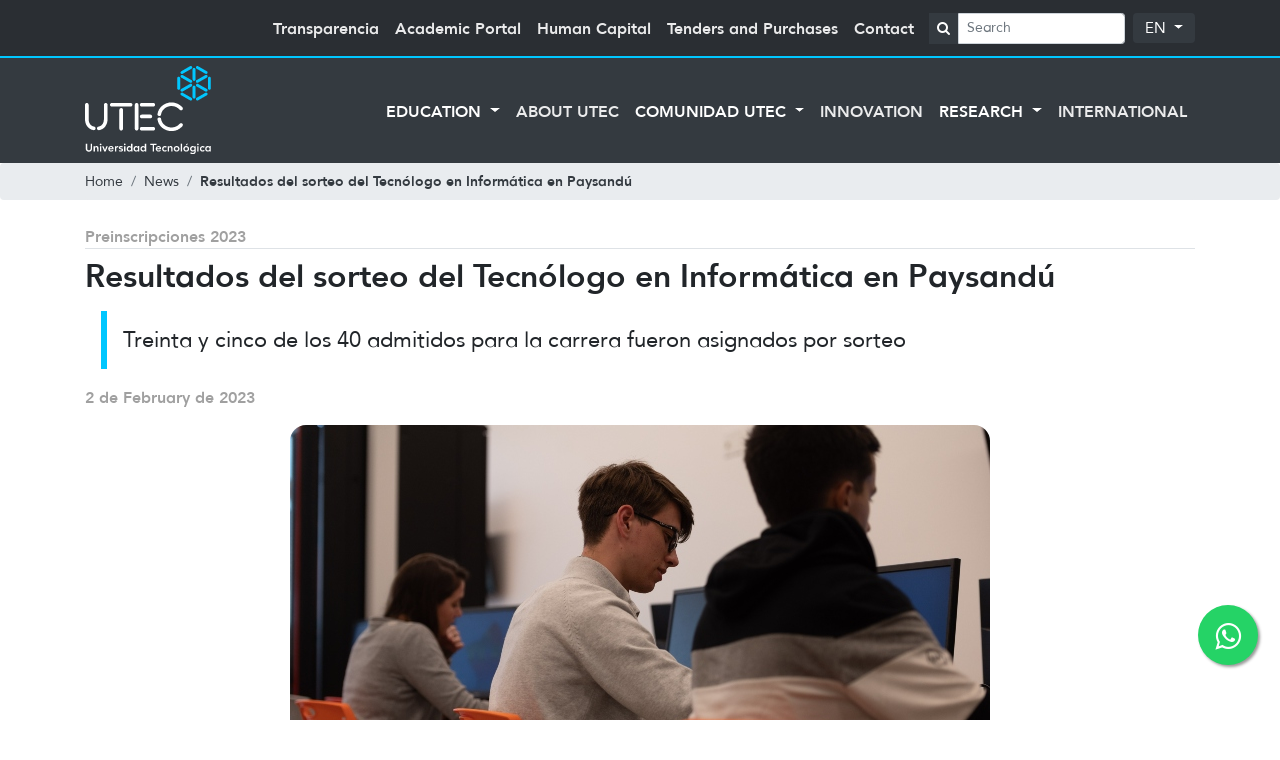

--- FILE ---
content_type: text/html; charset=utf-8
request_url: https://utec.edu.uy/en/article/resultados-del-sorteo-del-tecnologo-en-informatica-en-paysandu/
body_size: 7276
content:
<!DOCTYPE html>
<!--[if IE 8]>
<html lang="en" class="ie8"> <![endif]-->
<!--[if IE 9]>
<html lang="en" class="ie9"> <![endif]-->
<!--[if !IE]><!-->
<html lang="en"> <!--<![endif]-->
<head>
    <meta http-equiv="Content-Type" content="text/html; charset=UTF-8">
    <!-- Meta, title, CSS, favicons, etc. -->
    <meta charset="utf-8">
    <meta http-equiv="X-UA-Compatible" content="IE=edge">
    <meta name="viewport" content="width=device-width, initial-scale=1">
    <meta name="robots" content="index, follow"/>
    <meta http-equiv="Content-Type" content="text/html; charset=utf-8" />
    <meta name="description" content="Resultados del sorteo del Tecnólogo en Informática en Paysandú - News" />
<meta name="og:image" content="https://utec.edu.uy/uploads/noticia/f1696fdfa9faa3e7ecab1ddfaea120a9bccdf694.jpg" />
<meta name="title" content="Resultados del sorteo del Tecnólogo en Informática en Paysandú - News :: UTEC" />
<meta name="robots" content="index, follow" />
<meta name="language" content="en" />
    <meta name="author" content="AreaW3 - www.areaw3.com"/>
    <title>Resultados del sorteo del Tecnólogo en Informática en Paysandú - News :: UTEC</title>
    <link rel='dns-prefetch' href='//fonts.googleapis.com'/>
    <link rel='dns-prefetch' href='//maps.googleapis.com'/>
            <link rel='canonical' href='https://utec.edu.uy/en/article/resultados-del-sorteo-del-tecnologo-en-informatica-en-paysandu/'/>
        <!--OG ITEM-->
        <meta name='twitter:site' content='@UTEC'>
        <meta name='twitter:card' content='summary'/>
        <meta name='twitter:title' content='Resultados del sorteo del Tecnólogo en Informática en Paysandú - News :: UTEC'/>
        <meta name='twitter:description' content='Resultados del sorteo del Tecnólogo en Informática en Paysandú - News'/>
        <meta name='twitter:image' content='https://utec.edu.uy/uploads/noticia/f1696fdfa9faa3e7ecab1ddfaea120a9bccdf694.jpg'/>
        <meta property='fb:app_id' content=''/>
        <meta property='og:type' content='website'/>
        <meta property='og:title' content='Resultados del sorteo del Tecnólogo en Informática en Paysandú - News :: UTEC'/>
        <meta property='og:description' content='Resultados del sorteo del Tecnólogo en Informática en Paysandú - News'/>
        <meta property='og:url' content='https://utec.edu.uy/en/article/resultados-del-sorteo-del-tecnologo-en-informatica-en-paysandu/'/>
        <meta property='og:image' content='https://utec.edu.uy/uploads/noticia/f1696fdfa9faa3e7ecab1ddfaea120a9bccdf694.jpg'/>
        <meta property='og:site_name' content='UTEC'/>
        <meta itemprop='name' content='Resultados del sorteo del Tecnólogo en Informática en Paysandú - News :: UTEC'/>
        <meta itemprop='description' content='Resultados del sorteo del Tecnólogo en Informática en Paysandú - News'/>
        <meta itemprop='image' content='https://utec.edu.uy/uploads/noticia/f1696fdfa9faa3e7ecab1ddfaea120a9bccdf694.jpg'/>
        <!--Fin OG ITEM-->
        <link rel="apple-touch-icon" sizes="57x57" href="/favicon/apple-icon-57x57.png">
    <link rel="apple-touch-icon" sizes="60x60" href="/favicon/apple-icon-60x60.png">
    <link rel="apple-touch-icon" sizes="72x72" href="/favicon/apple-icon-72x72.png">
    <link rel="apple-touch-icon" sizes="76x76" href="/favicon/apple-icon-76x76.png">
    <link rel="apple-touch-icon" sizes="114x114" href="/favicon/apple-icon-114x114.png">
    <link rel="apple-touch-icon" sizes="120x120" href="/favicon/apple-icon-120x120.png">
    <link rel="apple-touch-icon" sizes="144x144" href="/favicon/apple-icon-144x144.png">
    <link rel="apple-touch-icon" sizes="152x152" href="/favicon/apple-icon-152x152.png">
    <link rel="apple-touch-icon" sizes="180x180" href="/favicon/apple-icon-180x180.png">
    <link rel="icon" type="image/png" sizes="192x192" href="/favicon/android-icon-192x192.png">
    <link rel="icon" type="image/png" sizes="32x32" href="/favicon/favicon-32x32.png">
    <link rel="icon" type="image/png" sizes="96x96" href="/favicon/favicon-96x96.png">
    <link rel="icon" type="image/png" sizes="16x16" href="/favicon/favicon-16x16.png">
    <link rel="manifest" href="/favicon/manifest.json">
    <meta name="msapplication-TileColor" content="#ffffff">
    <meta name="msapplication-TileImage" content="/favicon/ms-icon-144x144.png">
    <meta name="theme-color" content="#169cd9">
    <link rel="icon" type="image/x-icon" href="/favicon/favicon.ico"/>
    <style type="text/css">
        #hideAll {
            position: fixed;
            left: 0px;
            right: 0px;
            top: 0px;
            bottom: 0px;
            background-color: #00ade0;
            z-index: 99;
        }

        @media (max-width: 768px) {
            .fixed-top {
                position: relative !important;
            }
        }

        #goTop {
            right: 28px !important;
        }

        .carousel ::-webkit-scrollbar {
            display: none;
        }

        .swiper {
          overflow: scroll !important;
        }
    </style>
    <link href="/build/css/app.02ac84c2.css?v=1761077215" rel="stylesheet">
    <script>
        var culture = 'en';
        var translations = {};
        var validatorConfig = {};
        var dates_con_eventos = [];
        var dates_con_eventos_url = {};
        var uri_base_list = false;
        var countries = [];
        var countries_residence = [];
    </script>
                <!-- Google Tag Manager -->
        <script>(function (w, d, s, l, i) {
                w[l] = w[l] || [];
                w[l].push({'gtm.start': new Date().getTime(), event: 'gtm.js'});
                var f = d.getElementsByTagName(s)[0], j = d.createElement(s), dl = l != 'dataLayer' ? '&l=' + l : '';
                j.async = true;
                j.src = 'https://www.googletagmanager.com/gtm.js?id=' + i + dl;
                f.parentNode.insertBefore(j, f);
            })(window, document, 'script', 'dataLayer', 'GTM-PHLRMWT');
        </script>
        <!-- End Google Tag Manager -->
    </head>
<body>
    <!-- Google Tag Manager (noscript) -->
    <noscript>
        <iframe src="https://www.googletagmanager.com/ns.html?id=GTM-PHLRMWT" height="0" width="0" style="display:none;visibility:hidden"></iframe>
    </noscript>
    <!-- End Google Tag Manager (noscript) -->
<div style="display: block;" id="hideAll">&nbsp;</div>
<style>
    .navbar.navbar-principal .navbar-nav .nav-item.nav-link {
        font-size: 16px;
    }
</style>

<div class="fixed-top ">
    <nav class="navbar navbar-dark navbar-expand-lg bg-dark bg-dark-transparent border-bottom-celeste  navbar-secundario">
        <div class="container">
            <div id="navbarCollapse" class="collapse navbar-collapse justify-content-end ">
                <div class="navbar-nav">
                    <a class="nav-item nav-link" href="/en/transparencia/">Transparencia</a>
                                        <a class="nav-item nav-link" href="https://utec.universitasxxi.cloud/portal" target="_blank">Academic Portal</a>
                    <a class="nav-item nav-link" href="/en/human-capital/">Human Capital</a>
                    <a class="nav-item nav-link" href="/en/tenders-and-purchases/">Tenders and Purchases</a>
                    <a class="nav-item nav-link" href="/en/contact/">Contact</a>
                </div>
                <div class="navbar-nav ml-2">
                    <div class="navbar-form-wrapper">
                        <form class="navbar-form form-inline" action="/en/education/" method="get">
                            <div class="input-group  input-group-sm search-box">
                                <div class="input-group-append cursor-pointer">
                                    <span class="input-group-text bg-dark border-0">
                                        <i class="fa fa-search text-white"></i>
                                    </span>
                                </div>
                                <input type="text" id="search" class="form-control" value="" placeholder="Search" name="q" autocomplete="off" spellcheck="false" autocorrect="off" tabindex="1">
                            </div>
                            <div class="dropdown ml-2  " id="lang-selector">
                                <a class="btn btn-secondary bg-dark dropdown-toggle fs-15" href="#" role="button" id="dropdownMenuLink" data-toggle="dropdown" aria-haspopup="true" aria-expanded="true" style="padding: 0.25rem 0.75rem;box-shadow: none !important;border: none;">
                                                                        EN                                </a>
                                <div class="dropdown-menu " aria-labelledby="dropdownMenuLink" style=" background-color: rgba(0,0,0,0.2); min-width: auto!important;">
                                                                            <a class="dropdown-item fs-15" href="/es/">ES</a>
                                                                            <a class="dropdown-item fs-15" href="/pt/">PT</a>
                                                                    </div>
                            </div>
                        </form>
                    </div>
                </div>
            </div>
        </div>
    </nav>
    <style type="text/css">
        .dropdown-item:hover span, .dropdown-item:focus span {
            border-bottom: 3px solid #00c7ff;
        }
    </style>
    <nav class="navbar navbar-dark navbar-expand-lg bg-dark bg-transparent navbar-principal">
        <div class="container">
            <button class="navbar-toggler" type="button" data-toggle="collapse" data-target=".navbar-toggle" aria-controls="navbarNavAltMarkup" aria-expanded="false" aria-label="Toggle navigation">
                <span class="navbar-toggler-icon"></span>
            </button>
            <a class="navbar-brand p-0" href="/en/"><img src="/assets/static/LOGO_HEADER.svg" style="width: 130px;" class="pt-2 pb-1"></a>
            <div class="collapse navbar-collapse navbar-toggle  justify-content-end" id="navbarNavAltMarkup">
                <ul class="navbar-nav">
                    <li class="nav-item active dropdown">
                        <a class="nav-item nav-link dropdown-toggle" href="/en/education/" id="navbarDropdownMenuLink" data-toggle="dropdown" aria-haspopup="true" aria-expanded="false">
                            Education                        </a>
                        <div class="dropdown-menu border-0 ff-ub m-0" aria-labelledby="navbarDropdownMenuLink" style="background: rgba(255, 255, 255, 0.9);">
                                                        <a class="dropdown-item text-dark bg-transparent" href="/en/education/undergraduate-studies/"><span>Undergraduate studies</span></a>
                                                        <a class="dropdown-item text-dark bg-transparent" href="/en/education/postgraduate-studies/"><span>Postgraduate studies</span></a>
                                                        <a class="dropdown-item text-dark bg-transparent" href="/en/education/continuing_education/"><span>Continuing education</span></a>
                                                                                    <a class="dropdown-item text-dark bg-transparent" target="_blank" href="https://edu.utec.edu.uy/cursos/"><span>Open digital education</span></a>
                        </div>
                    </li>
                                        <li class="nav-item">
                        <a class="nav-item nav-link" href="/en/about-utec/"><b>About UTEC</b></a>
                    </li>
                    <li class="nav-item active dropdown">
                        <a class="nav-item nav-link dropdown-toggle" href="/en/research/" id="navbarDropdownMenuLinkInv" data-toggle="dropdown" aria-haspopup="true" aria-expanded="false">
                            Comunidad UTEC                        </a>
                        <div class="dropdown-menu border-0 ff-ub m-0" aria-labelledby="navbarDropdownMenuLinkInv" style="background: rgba(255, 255, 255, 0.9);">
                            <a class="dropdown-item text-dark bg-transparent" href="/en/students/"><span>Students</span></a>
                            <a class="dropdown-item text-dark bg-transparent" href="/en/graduates/"><span>Graduates</span></a>
                        </div>
                    </li>
                    <li class="nav-item">
                        <a class="nav-item nav-link" href="/en/innovation/"><b>Innovation</b></a>
                    </li>
                                        <li class="nav-item active dropdown">
                        <a class="nav-item nav-link dropdown-toggle" href="/en/research/" id="navbarDropdownMenuLinkInv" data-toggle="dropdown" aria-haspopup="true" aria-expanded="false">
                            Research                        </a>
                        <div class="dropdown-menu border-0 ff-ub m-0" aria-labelledby="navbarDropdownMenuLinkInv" style="background: rgba(255, 255, 255, 0.9);">
                            <a class="dropdown-item text-dark bg-transparent" href="/en/research/"><span>Investigación en UTEC</span></a>
                            <a class="dropdown-item text-dark bg-transparent" href="/en/research/utec-researchers/"><span>UTEC Researchers</span></a>
                            <a class="dropdown-item text-dark bg-transparent" href="/en/research/technology-units/"><span>Unidades Tecnológicas</span></a>
                            <a class="dropdown-item text-dark bg-transparent" href="/en/research/research-groups/"><span>Research groups</span></a>
                        </div>
                    </li>

                    <li class="nav-item">
                        <a class="nav-item nav-link" href="/en/international/"><b>International</b></a>
                    </li>
                    <li class="nav-item d-block d-sm-none">
                        <a class="nav-item nav-link" href="/en/transparencia/">Transparencia</b></a>
                    </li>
                    <li class="nav-item d-block d-sm-none">
                        <a class="nav-item nav-link" href="https://utec.universitasxxi.cloud/portal" target="_blank">Academic Portal</b></a>
                    </li>
                    <li class="nav-item d-block d-sm-none">
                        <a class="nav-item nav-link" href="/en/human-capital/">Human Capital</b></a>
                    </li>
                    <li class="nav-item d-block d-sm-none">
                        <a class="nav-item nav-link" href="/en/tenders-and-purchases/">Tenders and Purchases</b></a>
                    </li>
                    <li class="nav-item d-block d-sm-none">
                        <a class="nav-item nav-link" href="/en/contact/">Contact</b></a>
                    </li>
                    <li class="nav-item d-block d-sm-none dropdown">
                        <a class="nav-item nav-link dropdown-toggle" href="#" id="navbarDropdownMenuLink2" data-toggle="dropdown" aria-haspopup="true" aria-expanded="false">
                            idioma                        </a>
                        <div class="dropdown-menu border-0 ff-ub m-0" aria-labelledby="navbarDropdownMenuLink2" style="background: rgba(255, 255, 255, 0.9);">
                                                            <a class="dropdown-item text-dark bg-transparent" href="/es/">ES</a>
                                                            <a class="dropdown-item text-dark bg-transparent" href="/pt/">PT</a>
                                                    </div>
                    </li>
                </ul>
            </div>
        </div>
    </nav>
</div>
<style type="text/css">
    @media all and (min-width: 992px) {
        .navbar {
            padding-top: 0;
            padding-bottom: 0;
        }

        .navbar .has-megamenu {
            position: static !important;
        }

        .navbar .megamenu {
            left: 0;
            right: 0;
            width: 100%;
            padding: 20px;
        }

        .navbar .nav-link {
            padding-top: 1rem;
            padding-bottom: 1rem;
        }

        .navbar-nav li:hover .dropdown-menu {
            display: block;
        }
    }
</style>
<style>
    .breadcrumb .breadcrumb-item:last-child a{
        font-family: 'utec-bold';
    }
</style>
<div class="breadcrumb m-0 p-0">
    <div class="container">
        <ol itemscope itemtype="https://schema.org/BreadcrumbList" class="breadcrumb m-0 py-2 px-0 ff-a fs-14">
            <li itemprop="itemListElement" itemscope itemtype="https://schema.org/ListItem" class="breadcrumb-item">
                <a itemprop="item" typeof="WebPage" href="https://utec.edu.uy/en/" class="text-dark">
                    <span itemprop="name">Home</span>
                </a>
                <meta itemprop="position" content="1" />
            </li>
                            <li itemprop="itemListElement" itemscope itemtype="https://schema.org/ListItem" class="breadcrumb-item">
                    <a itemprop="item" typeof="WebPage" href="https://utec.edu.uy/en/news/" class="text-dark">
                        <span itemprop="name">News</span>
                    </a>
                    <meta itemprop="position" content="2" />
                </li>
                            <li itemprop="itemListElement" itemscope itemtype="https://schema.org/ListItem" class="breadcrumb-item">
                    <a itemprop="item" typeof="WebPage" href="https://utec.edu.uy/en/article/resultados-del-sorteo-del-tecnologo-en-informatica-en-paysandu/" class="text-dark">
                        <span itemprop="name">Resultados del sorteo del Tecnólogo en Informática en Paysandú</span>
                    </a>
                    <meta itemprop="position" content="3" />
                </li>
                    </ol>
    </div>
</div>

<div class="nav-not-fixed bg-white ">
    <section id="item-descripcion" class="">
        <div class="container pt-4 bg-white">
            <div class="row pb-2">
                <div class="col-12 ">
                    <div class="border-bottom  ff-ub text-gris fs-16">
                        Preinscripciones 2023                    </div>
                </div>
            </div>
            <div class="row">
                <div class="col-12">
                    <div class="item-descripcion__titulo">
                        <h1 class=" m-0 p-0 ff-ub fs-32 --lineafter">Resultados del sorteo del Tecnólogo en Informática en Paysandú</h1>
                    </div>
                </div>
            </div>

                            <div class="row">
                    <div class="col-12">
                        <p class="fs-22 ff-ur border-left-celeste-6x pl-3 ml-3 my-3 py-3 --w-75">
                            Treinta y cinco de los 40 admitidos para la carrera fueron asignados por sorteo                        </p>
                    </div>
                </div>
            
            <!-- MOSTRAR SOLO SI NO ES EVERGREEN -->
                            <div class="row ">
                    <div class="col-12  ff-ub text-gris fs-16">
                        2 de February de 2023                    </div>
                </div>
            
                            <div class="row my-3">
                    <div class="col-12 ff-a text-center">
                        <img class="img-fluid border-radius-1" src="/uploads/noticia/f1696fdfa9faa3e7ecab1ddfaea120a9bccdf694.jpg">
                    </div>
                </div>
            
            <div class="row ">
                <div class="col-12 ff-ur fs-18 noticia-descripcion first-letter-highlight responsive-resources">
                    <p><span style="font-weight: 400;">Los preinscritos con documentación completa para iniciar en 2023 el Tecnólogo en Informática, sede Paysandú, superaron los 40 cupos disponibles. Por ese motivo, el pasado 20 de enero<span> </span></span><span style="font-weight: 400;">—</span><span style="font-weight: 400;">ante escribano público</span><span style="font-weight: 400;">—<span> </span></span><span style="font-weight: 400;">se realizó un sorteo para determinar a los estudiantes hombres admitidos y conformar la lista de prelación, tal como lo establece la normativa vigente. Fueron 44 los aspirantes que presentaron la documentación completa en el primer período de preinscripciones, y cinco mujeres que ingresaron de forma directa en conformidad con la política de equidad de género de la Universidad.</span></p>
<p><span style="font-weight: 400;">Accedé a los resultados del sorteo (hombres)<span> </span><strong><a href="https://drive.google.com/file/d/1xnXqidKVMuX2yTietsBHJ9zQ3WjkFXge/view?usp=sharing">aquí</a></strong></span></p>
<p><span style="font-weight: 400;">Accedé al listado de mujeres<span> </span><strong><a href="https://drive.google.com/file/d/1BHJCLD_HjVMRirKAlt3XhFGSzieYSQsH/view?usp=sharing ">aquí</a></strong></span></p>
<p><span style="font-weight: 400;">El tecnólogo de 3 años de duración es una carrera compartida entre UTEC, DGETP-UTU y Udelar que forma a los y las estudiantes en el área de las tecnologías de la información con un fuerte componente en desarrollo de software e infraestructura informática. Se imparte de forma semipresencial en la sede de Paysandú y en modalidad presencial en San José y Maldonado. En estas dos últimas sedes aún no fueron superados los cupos, por lo que permanecen abiertas las preinscripciones hasta el 17 de febrero, inclusive, a través del sitio web<span> </span></span><a href="https://descubri.utec.edu.uy/?utm_source=sitio-web&amp;utm_medium=banner-home&amp;utm_id=utec-22-23"><span style="font-weight: 400;">descubri.utec.edu.uy</span></a><span style="font-weight: 400;">. </span></p>                </div>
            </div>
                    </div>
    </section>
    <section class="">
        <div class="container py-4 bg-white">
            <div class="row">
                <div class="col-md-12 ">
                    <div class="text-center">
                        <h5 class="ff-ub">Compartí este artículo</h5>
                        <ul class="list-inline ff-a fs-14 mb-0">
                            <li class="list-inline-item">
                                <style>
    .btn-social {
        background-color: transparent;
        margin-right: 5px;
        display: inline-block;
        width: 2.25rem;
        height: 2.25rem;
        padding: 0;
        border: 1px solid transparent;
        transition: border-color .25s ease-in-out, background-color .25s ease-in-out, color .25s ease-in-out;
        border-radius: .5rem;
        font-size: 1.7rem;
        text-align: center;
        text-decoration: none !important;
    }
</style>
<div class="addthis_toolbox">
    <div class="custom_images">
        <button data-sharer="whatsapp" data-url="https://utec.edu.uy/en/article/resultados-del-sorteo-del-tecnologo-en-informatica-en-paysandu/" class="btn-social ms-2 my-2 px-2">
            <i class="fa fa-whatsapp text-dark"></i></button>
        <button data-sharer="facebook" data-url="https://utec.edu.uy/en/article/resultados-del-sorteo-del-tecnologo-en-informatica-en-paysandu/" class="btn-social ms-2 my-2 px-2">
            <i class="fa fa-facebook-square text-dark"></i></button>
        <button data-sharer="twitter" data-url="https://utec.edu.uy/en/article/resultados-del-sorteo-del-tecnologo-en-informatica-en-paysandu/" class="btn-social ms-2 my-2 px-2">
            <i class="fa fa-twitter text-dark"></i></button>
        <button data-sharer="linkedin" data-url="https://utec.edu.uy/en/article/resultados-del-sorteo-del-tecnologo-en-informatica-en-paysandu/" class="btn-social ms-2 my-2 px-2">
            <i class="fa fa-linkedin text-dark"></i></button>
    </div>
</div>
<script src="https://cdn.jsdelivr.net/npm/sharer.js@latest/sharer.min.js"></script>
                            </li>
                        </ul>
                    </div>
                </div>
            </div>
        </div>
    </section>
    <section>
        <div id=""></div>
        <div class="py-4" id="solicitud-info">
            <div class="container">
                <div class="text-center ff-a aos-init aos-animate" data-aos="zoom-in">
                    <h4 class="ff-ub">Suscribite</h4>
                    <p class="mb-2">Noticias, actividades e ideas en tu mail cada semana.</p>
                    <img src="/build/static/preinscripcion/icon_INFORMACION.svg" height="40" class="text-center p-0">
                </div>
                <div class="row">
                    <div class="col-md-6 offset-md-3">
                        
                        <div class="container-">
                                                        <form class="" action="" method="post" name="suscripcion_form" id="suscripcion_form" >
                                <input type="hidden" name="suscripcion_form[id]" id="suscripcion_form_id" /><input type="hidden" name="suscripcion_form[tipo_consulta]" value="Contacto" id="suscripcion_form_tipo_consulta" /><input type="hidden" name="suscripcion_form[_csrf_token]" value="bebc32266cecdfeda2148e7175c2eb67" id="suscripcion_form__csrf_token" />                                                                
                                                                                                                                                                                        <div class="row  form-field ">
                                            <div class="col-md-12 mb-3">
                                                                                                <div class="input-group mb-2">
                                                    <input data-fa="fa-envelope" type="text" name="suscripcion_form[email]" value="" class="form-control ff-a fs-13" placeholder="Email" id="suscripcion_form_email" />                                                    <div class="input-group-append">
                                                        <button class="btn btn-secondary ff-a fs-13" type="submit" id="button-addon2">Send                                                            <i class="fa fa-paper-plane text-white"></i></button>
                                                    </div>
                                                </div>
                                                
                                            </div>
                                        </div>
                                                                                                                                                                                                            </form>
                            <script>
                                validatorConfig['suscripcion_form'] = {"rules":{"suscripcion_form[email]":{"required":true,"email":true,"custom_email":true}},"messages":{"suscripcion_form[email]":{"required":"El campo \"Email\" es obligatorio.","email":"El campo \"Email\" es inv\u00e1lido.","custom_email":"El campo \"Email\" es inv\u00e1lido."}}};
                            </script>
                        </div>

                    </div>
                </div>
            </div>
        </div>
    </section>
</div>
<footer class="text-light bg-dark py-4">
    <div class="container">
        <div class="row  d-flex align-items-center ">
            <div class="col-md-10 col-xs-12 ">
                <div class="row no-gutters d-flex align-items-center text-sm-center  ">
                    <div class="col-md-2 col-xs-12 border-right-celeste ">
                        <a class="navbar-brand p-0 mr-0" href="/es/"><img src="/assets/static/LOGO_HEADER.svg" style="width: 100px;"></a>
                    </div>
                    <div class="col-md-10  col-xs-12 pl-2 text-sm-center  ">
                        <p class="text-left  m-0 fs-13 ff-a" style="color:#bababb; ">
                            UTEC is the Technological University of Uruguay, a proposal for public university education with a technological profile, oriented towards research and innovation, commited to the strategic guidelines of the country, open to the needs of productive Uruguay, which has among its central objectives to make more equitable the access to an educational offer in the interior of the country.                        </p>
                    </div>
                </div>
            </div>
            <!--<div class="col-md-2 col-xs-12 text-left p-0 ff-a">
                <div class="row no-gutters">
                    <div class="col-md-5 col-xs-12 text-white fs-12 p-1 text-sm-center text-md-left">
                        <a href="" class="fs-12 text-white">Educación</a><br>
                        <a href="" class="fs-12 text-white">Estudiantes</a><br>
                        <a href="" class="fs-12 text-white">Innovación</a><br>
                        <a href="" class="fs-12 text-white">Investigación</a><br>
                        <a href="" class="fs-12 text-white">Internacional</a>
                    </div>
                    <div class="col-md-7 col-xs-12 text-white fs-12 p-1 text-md-left text-sm-center ">
                        <a href="" class="fs-12 text-white">Sobre UTEC</a><br>
                        <a href="" class="fs-12 text-white">Capital humano</a><br>
                        <a href="" class="fs-12 text-white">Adquisiciones</a><br>
                        <a href="" class="fs-12 text-white">Contacto</a><br>
                    </div>
                </div>
            </div>-->
            <div class="col-md-2 col-xs-12 text-md-left text-center">
                <div id="client_logos" class=" mb-xs-2 m-md-0">
                    <a href="https://www.facebook.com/utecuy" target="_blank" class=" text-decoration-none">
                        <span class="fa-stack">
                            <i class="fa fa-square fa-stack-2x" style="color:#666"></i>
                            <i class="fa fa-facebook fa-stack-1x" style="color:#fff"></i>
                        </span>
                    </a>
                    <a href="https://twitter.com/UTECuy" target="_blank" class=" text-decoration-none">
                        <span class="fa-stack">
                            <i class="fa fa-square fa-stack-2x" style="color:#666"></i>
                            <i class="fa fa-twitter fa-stack-1x" style="color:#fff"></i>
                        </span>
                    </a>
                    <a href="https://www.instagram.com/utecuy" target="_blank" class=" text-decoration-none">
                        <span class="fa-stack">
                            <i class="fa fa-square fa-stack-2x" style="color:#666"></i>
                            <i class="fa fa-instagram fa-stack-1x" style="color:#fff"></i>
                        </span>
                    </a>
                    <a href="https://www.youtube.com/channel/UC6p0TCY8JtOVzuH_TjSy4VQ" target="_blank" class=" text-decoration-none">
                        <span class="fa-stack">
                            <i class="fa fa-square fa-stack-2x" style="color:#666"></i>
                            <i class="fa fa-youtube fa-stack-1x" style="color:#fff"></i>
                        </span></a>
                </div>
            </div>
        </div>
    </div>
</footer>
<div class="copyright bg-light">
    <div class="container p-3">
        <div class="row">
            <div class="col-md-6 col-xs-12">
                <p class="text-celeste ff-u mb-xs-2 m-md-0">
                    <a href="https://utec.edu.uy/" target="_blank" class="text-celeste ff-u m-0">UNIVERSIDAD TECNOLÓGICA</a>
                    <span class="text-black ff-a">@ 2026 - All rights reserved.</span>
                </p>
            </div>
            <div class="col-md-4 col-xs-12">
                <p class="fs-14 ff-a  mb-xs-2 m-md-0">Teléfono (+598) 2603 8832
                    <span class="text-celeste">|</span> consultas@utec.edu.uy</p>
            </div>
            <div class="col-md-2 col-xs-12">
                <a href="/en/donations/" class="fs-14 ff-a  mb-xs-2 m-md-0 text-celeste">UTEC Donations</a>
            </div>
        </div>
    </div>
</div>
<a href="https://wa.me/59892342583" class="whatsapp-sticky" target="_blank" data-toggle="tooltip" data-placement="left" data-html="true" title="<div class='text-center'>¡Hola! <br>Somos la Universidad Tecnológica. <br>¿Tenés alguna duda?<br>¡Contactanos!</div>"><i class="fa fa-whatsapp "></i></a>
<div id="goTop"></div>
<script src="/build/js/app.563fbbbb.js?v=1761077215"></script>
</body>
</html>

--- FILE ---
content_type: image/svg+xml
request_url: https://utec.edu.uy/build/static/preinscripcion/icon_INFORMACION.svg
body_size: 1106
content:
<?xml version="1.0" encoding="utf-8"?>
<!-- Generator: Adobe Illustrator 16.0.0, SVG Export Plug-In . SVG Version: 6.00 Build 0)  -->
<!DOCTYPE svg PUBLIC "-//W3C//DTD SVG 1.1//EN" "http://www.w3.org/Graphics/SVG/1.1/DTD/svg11.dtd">
<svg version="1.1" xmlns="http://www.w3.org/2000/svg" xmlns:xlink="http://www.w3.org/1999/xlink" x="0px" y="0px" width="150px"
	 height="150px" viewBox="0 0 150 150" enable-background="new 0 0 150 150" xml:space="preserve">
<g id="FONDO">
</g>
<g id="Capa_1">
	<path fill="#00ADE0" d="M140.069,0H9.932C8.668,0,7.533,0.779,7.076,1.957c-0.46,1.178-0.144,2.519,0.79,3.371l63.72,58.187
		c1.164,1.063,2.944,1.067,4.115,0.015l49.568-44.604c1.259-1.136,1.36-3.069,0.228-4.328c-1.13-1.259-3.068-1.36-4.325-0.23
		L73.667,57.119L17.831,6.127h119.174v75.296H12.996V23.835c0-1.689-1.372-3.063-3.064-3.063c-1.692,0-3.064,1.374-3.064,3.063
		v60.652c0,1.689,1.372,3.063,3.064,3.063h130.137c1.692,0,3.063-1.374,3.063-3.063V3.064C143.133,1.374,141.762,0,140.069,0z"/>
</g>
</svg>
